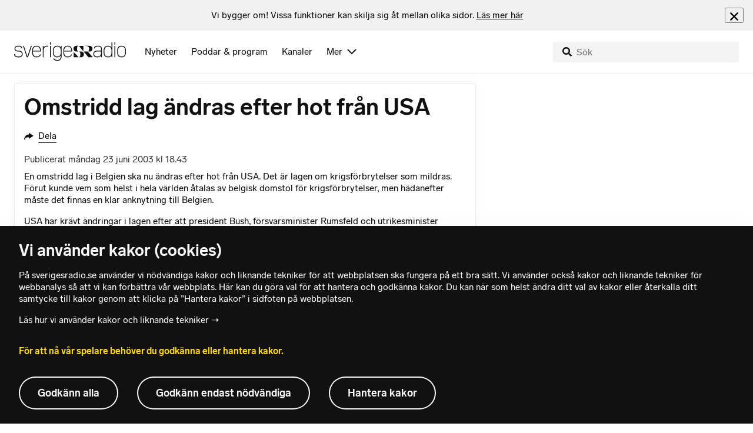

--- FILE ---
content_type: text/html; charset=utf-8
request_url: https://www.sverigesradio.se/backend-for-frontend/articleflow?unitid=83&page=1&artikel=250861
body_size: 2677
content:

    <ul class="puff-flow puff-flow--in-article" data-spa-role="flow">
        <li class="puff-flow__header ltr">
<header class="section-header-component">
    <h3 class="heading h3" >Fler nyheter</h3>
    
</header>
</li>
        
    <li class="puff-flow__item" data-spa-role="item" data-spa-item-id="9141018"><article  data-require="modules/clickable-content" class="ltr puff-small puff-small--haslink" lang="sv" dir="ltr">
    <div class="puff-small__header">
        <div class="audio-heading">
        <div class="audio-heading__play">
            
<button class="audio-button"
        data-require="modules/play-on-click"
        data-audio-type="clip"
        data-audio-id="10049577"
        data-start-time="0"
        aria-label="Lyssna p&#xE5; Experten: M&#xE5;ste b&#xF6;rja &#xF6;verv&#xE4;ga alternativ till Nato"
         data-publication-id="9141018">
    
<span class="play-icon ">
    <svg focusable="false" class="play-icon__svg" viewBox="0 0 60 60">
        <g class="play-icon__circle play-icon--background">
            <use xlink:href="/dist/svg-sprite-1c5d11a46c7fcd88abaf.svg#sprite-circle" />
        </g>
        <g class="play-icon__play-symbol play-icon--foreground">
            <use xlink:href="/dist/svg-sprite-1c5d11a46c7fcd88abaf.svg#sprite-play" />
        </g>
        <g class="play-icon__pause-symbol play-icon--foreground">
            <use xlink:href="/dist/svg-sprite-1c5d11a46c7fcd88abaf.svg#sprite-pause" />
        </g>
    </svg>
</span>

</button>

        </div>
    <div class="audio-heading__title">
        <h4 class="heading heading-link h4" ><a  href="/artikel/experten-maste-borja-overvaga-alternativ-till-nato" data-clickable-content="link" class="heading" >Experten: M&#xE5;ste b&#xF6;rja &#xF6;verv&#xE4;ga alternativ till Nato</a></h4>

        

            <div class="audio-heading__meta">
                    <div class="audio-heading__meta-item">
                        
<abbr title="2:16 minuter">2:16 min</abbr>


                    </div>
            </div>
    </div>
</div>

    </div>
    <div class="puff-small__image">
        

<div class="image image--default">
    <picture>
            <img src="data:," data-src="https://static-cdn.sr.se/images/83/228e68ed-7174-448b-a538-eeab7832506d.jpg?preset=256x144" class=" lazyload"  alt="Bildmontage med NATO-flaggan till v&#228;nster och en man i kostym till h&#246;ger, vars ansikte &#228;r suddat. Flaggan har en vit kompassros p&#229; m&#246;rkbl&#229; bakgrund."/>
    </picture>
</div>
<noscript data-nosnippet="true">
    <img src="https://static-cdn.sr.se/images/83/228e68ed-7174-448b-a538-eeab7832506d.jpg?preset=256x144" class="noscript " alt/>
</noscript>

    </div>
</article>
</li>
    <li class="puff-flow__item" data-spa-role="item" data-spa-item-id="9143892"><article  data-require="modules/clickable-content" class="ltr puff-small puff-small--haslink" lang="sv" dir="ltr">
    <div class="puff-small__header">
        <div class="audio-heading">
        <div class="audio-heading__play">
            
<button class="audio-button"
        data-require="modules/play-on-click"
        data-audio-type="clip"
        data-audio-id="10054684"
        data-start-time="0"
        aria-label="Lyssna p&#xE5; Irans medborgare ska f&#xE5; tillbaka internet"
         data-publication-id="9143892">
    
<span class="play-icon ">
    <svg focusable="false" class="play-icon__svg" viewBox="0 0 60 60">
        <g class="play-icon__circle play-icon--background">
            <use xlink:href="/dist/svg-sprite-1c5d11a46c7fcd88abaf.svg#sprite-circle" />
        </g>
        <g class="play-icon__play-symbol play-icon--foreground">
            <use xlink:href="/dist/svg-sprite-1c5d11a46c7fcd88abaf.svg#sprite-play" />
        </g>
        <g class="play-icon__pause-symbol play-icon--foreground">
            <use xlink:href="/dist/svg-sprite-1c5d11a46c7fcd88abaf.svg#sprite-pause" />
        </g>
    </svg>
</span>

</button>

        </div>
    <div class="audio-heading__title">
        <h4 class="heading heading-link h4" ><a  href="/artikel/irans-medborgare-ska-fa-tillbaka-internet" data-clickable-content="link" class="heading" >Irans medborgare ska f&#xE5; tillbaka internet</a></h4>

        

            <div class="audio-heading__meta">
                    <div class="audio-heading__meta-item">
                        
<abbr title="0:30 minuter">0:30 min</abbr>


                    </div>
            </div>
    </div>
</div>

    </div>
    <div class="puff-small__image">
        

<div class="image image--default">
    <picture>
            <img src="data:," data-src="https://static-cdn.sr.se/images/83/abab46ee-e79c-4c96-89ec-6d15dbd01db5.jpg?preset=256x144" class=" lazyload"  alt="Trafik p&#229; gata i Teheran."/>
    </picture>
</div>
<noscript data-nosnippet="true">
    <img src="https://static-cdn.sr.se/images/83/abab46ee-e79c-4c96-89ec-6d15dbd01db5.jpg?preset=256x144" class="noscript " alt/>
</noscript>

    </div>
</article>
</li>
    <li class="puff-flow__item" data-spa-role="item" data-spa-item-id="9143857"><article  data-require="modules/clickable-content" class="ltr puff-small puff-small--haslink" lang="sv" dir="ltr">
    <div class="puff-small__header">
        <div class="audio-heading">
        <div class="audio-heading__play">
            
<button class="audio-button"
        data-require="modules/play-on-click"
        data-audio-type="clip"
        data-audio-id="10054668"
        data-start-time="0"
        aria-label="Lyssna p&#xE5; Man skjuten till d&#xF6;ds av federal polis&#xA0;i Minnesota"
         data-publication-id="9143857">
    
<span class="play-icon ">
    <svg focusable="false" class="play-icon__svg" viewBox="0 0 60 60">
        <g class="play-icon__circle play-icon--background">
            <use xlink:href="/dist/svg-sprite-1c5d11a46c7fcd88abaf.svg#sprite-circle" />
        </g>
        <g class="play-icon__play-symbol play-icon--foreground">
            <use xlink:href="/dist/svg-sprite-1c5d11a46c7fcd88abaf.svg#sprite-play" />
        </g>
        <g class="play-icon__pause-symbol play-icon--foreground">
            <use xlink:href="/dist/svg-sprite-1c5d11a46c7fcd88abaf.svg#sprite-pause" />
        </g>
    </svg>
</span>

</button>

        </div>
    <div class="audio-heading__title">
        <h4 class="heading heading-link h4" ><a  href="/artikel/uppgifter-ny-polisskjutning-i-minnesota" data-clickable-content="link" class="heading" >Man skjuten till d&#xF6;ds av federal polis&#xA0;i Minnesota</a></h4>

        

            <div class="audio-heading__meta">
                    <div class="audio-heading__meta-item">
                        
<abbr title="2:47 minuter">2:47 min</abbr>


                    </div>
            </div>
    </div>
</div>

    </div>
    <div class="puff-small__image">
        

<div class="image image--default">
    <picture>
            <img src="data:," data-src="https://static-cdn.sr.se/images/83/958fbc3c-db7f-4a6d-811e-907544c9d057.jpg?preset=256x144" class=" lazyload"  alt="Federala agenter i taktisk utrustning h&#229;ller ner en person p&#229; marken under en insats i Minneapolis."/>
    </picture>
</div>
<noscript data-nosnippet="true">
    <img src="https://static-cdn.sr.se/images/83/958fbc3c-db7f-4a6d-811e-907544c9d057.jpg?preset=256x144" class="noscript " alt/>
</noscript>

    </div>
</article>
</li>
    <li class="puff-flow__item" data-spa-role="item" data-spa-item-id="9143873"><article  data-require="modules/clickable-content" class="ltr puff-small puff-small--haslink" lang="sv" dir="ltr">
    <div class="puff-small__header">
        <div class="audio-heading">
        <div class="audio-heading__play">
            
<button class="audio-button"
        data-require="modules/play-on-click"
        data-audio-type="clip"
        data-audio-id="10054653"
        data-start-time="0"
        aria-label="Lyssna p&#xE5; Trump v&#xE4;nder: Hyllar brittiska soldater"
         data-publication-id="9143873">
    
<span class="play-icon ">
    <svg focusable="false" class="play-icon__svg" viewBox="0 0 60 60">
        <g class="play-icon__circle play-icon--background">
            <use xlink:href="/dist/svg-sprite-1c5d11a46c7fcd88abaf.svg#sprite-circle" />
        </g>
        <g class="play-icon__play-symbol play-icon--foreground">
            <use xlink:href="/dist/svg-sprite-1c5d11a46c7fcd88abaf.svg#sprite-play" />
        </g>
        <g class="play-icon__pause-symbol play-icon--foreground">
            <use xlink:href="/dist/svg-sprite-1c5d11a46c7fcd88abaf.svg#sprite-pause" />
        </g>
    </svg>
</span>

</button>

        </div>
    <div class="audio-heading__title">
        <h4 class="heading heading-link h4" ><a  href="/artikel/trump-vander-hyllar-brittiska-soldater" data-clickable-content="link" class="heading" >Trump v&#xE4;nder: Hyllar brittiska soldater</a></h4>

        

            <div class="audio-heading__meta">
                    <div class="audio-heading__meta-item">
                        
<abbr title="1:24 minuter">1:24 min</abbr>


                    </div>
            </div>
    </div>
</div>

    </div>
    <div class="puff-small__image">
        

<div class="image image--default">
    <picture>
            <img src="data:," data-src="https://static-cdn.sr.se/images/83/1077c30a-714d-4380-97b6-674fc57bb82a.jpg?preset=256x144" class=" lazyload"  alt="Tv&#229; v&#228;rldsledare st&#229;r vid ett podium med USA:s presidentemblem. "/>
    </picture>
</div>
<noscript data-nosnippet="true">
    <img src="https://static-cdn.sr.se/images/83/1077c30a-714d-4380-97b6-674fc57bb82a.jpg?preset=256x144" class="noscript " alt/>
</noscript>

    </div>
</article>
</li>
    <li class="puff-flow__item" data-spa-role="item" data-spa-item-id="9143867"><article  data-require="modules/clickable-content" class="ltr puff-small puff-small--haslink" lang="sv" dir="ltr">
    <div class="puff-small__header">
        <div class="audio-heading">
        <div class="audio-heading__play">
            
<button class="audio-button"
        data-require="modules/play-on-click"
        data-audio-type="clip"
        data-audio-id="10054613"
        data-start-time="0"
        aria-label="Lyssna p&#xE5; F&#xE4;rjestad &#xF6;verk&#xF6;rt av Timr&#xE5; &#x2013; rasade totalt"
         data-publication-id="9143867">
    
<span class="play-icon ">
    <svg focusable="false" class="play-icon__svg" viewBox="0 0 60 60">
        <g class="play-icon__circle play-icon--background">
            <use xlink:href="/dist/svg-sprite-1c5d11a46c7fcd88abaf.svg#sprite-circle" />
        </g>
        <g class="play-icon__play-symbol play-icon--foreground">
            <use xlink:href="/dist/svg-sprite-1c5d11a46c7fcd88abaf.svg#sprite-play" />
        </g>
        <g class="play-icon__pause-symbol play-icon--foreground">
            <use xlink:href="/dist/svg-sprite-1c5d11a46c7fcd88abaf.svg#sprite-pause" />
        </g>
    </svg>
</span>

</button>

        </div>
    <div class="audio-heading__title">
        <h4 class="heading heading-link h4" ><a  href="/artikel/farjestad-kollapsade-fullstandigt" data-clickable-content="link" class="heading" >F&#xE4;rjestad &#xF6;verk&#xF6;rt av Timr&#xE5; &#x2013; rasade totalt</a></h4>

        

            <div class="audio-heading__meta">
                    <div class="audio-heading__meta-item">
                        
<abbr title="0:41 minuter">0:41 min</abbr>


                    </div>
            </div>
    </div>
</div>

    </div>
    <div class="puff-small__image">
        

<div class="image image--default">
    <picture>
            <img src="data:," data-src="https://static-cdn.sr.se/images/83/4ec0024f-fd45-493c-abc9-d7e4bdf95c16.jpg?preset=256x144" class=" lazyload"  alt="F&#228;rjestad. "/>
    </picture>
</div>
<noscript data-nosnippet="true">
    <img src="https://static-cdn.sr.se/images/83/4ec0024f-fd45-493c-abc9-d7e4bdf95c16.jpg?preset=256x144" class="noscript " alt/>
</noscript>

    </div>
</article>
</li>
    <li class="puff-flow__item" data-spa-role="item" data-spa-item-id="9143862"><article  data-require="modules/clickable-content" class="ltr puff-small puff-small--haslink" lang="sv" dir="ltr">
    <div class="puff-small__header">
        <div class="audio-heading">
        <div class="audio-heading__play">
            
<button class="audio-button"
        data-require="modules/play-on-click"
        data-audio-type="clip"
        data-audio-id="10054584"
        data-start-time="0"
        aria-label="Lyssna p&#xE5; D&#xF6;dstalet stiger&#xA0;i Mo&#xE7;ambique efter veckor av skyfall"
         data-publication-id="9143862">
    
<span class="play-icon ">
    <svg focusable="false" class="play-icon__svg" viewBox="0 0 60 60">
        <g class="play-icon__circle play-icon--background">
            <use xlink:href="/dist/svg-sprite-1c5d11a46c7fcd88abaf.svg#sprite-circle" />
        </g>
        <g class="play-icon__play-symbol play-icon--foreground">
            <use xlink:href="/dist/svg-sprite-1c5d11a46c7fcd88abaf.svg#sprite-play" />
        </g>
        <g class="play-icon__pause-symbol play-icon--foreground">
            <use xlink:href="/dist/svg-sprite-1c5d11a46c7fcd88abaf.svg#sprite-pause" />
        </g>
    </svg>
</span>

</button>

        </div>
    <div class="audio-heading__title">
        <h4 class="heading heading-link h4" ><a  href="/artikel/dodstalet-stiger-i-mocambique-efter-veckor-av-skyfall" data-clickable-content="link" class="heading" >D&#xF6;dstalet stiger&#xA0;i Mo&#xE7;ambique efter veckor av skyfall</a></h4>

        

            <div class="audio-heading__meta">
                    <div class="audio-heading__meta-item">
                        
<abbr title="2:00 minuter">2:00 min</abbr>


                    </div>
            </div>
    </div>
</div>

    </div>
    <div class="puff-small__image">
        

<div class="image image--default">
    <picture>
            <img src="data:," data-src="https://static-cdn.sr.se/images/83/71038e03-b8ce-4d7c-bb21-5a2eb30536e8.jpg?preset=256x144" class=" lazyload"  alt="En milit&#228;rlastbil transporterar inv&#229;nare genom &#246;versv&#228;mmade omr&#229;den i Mo&#231;ambique."/>
    </picture>
</div>
<noscript data-nosnippet="true">
    <img src="https://static-cdn.sr.se/images/83/71038e03-b8ce-4d7c-bb21-5a2eb30536e8.jpg?preset=256x144" class="noscript " alt/>
</noscript>

    </div>
</article>
</li>
    <li class="puff-flow__item" data-spa-role="item" data-spa-item-id="9143841"><article  data-require="modules/clickable-content" class="ltr puff-small puff-small--haslink" lang="sv" dir="ltr">
    <div class="puff-small__header">
        <div class="audio-heading">
        <div class="audio-heading__play">
            
<button class="audio-button"
        data-require="modules/play-on-click"
        data-audio-type="clip"
        data-audio-id="10054600"
        data-start-time="0"
        aria-label="Lyssna p&#xE5; Gr&#xF6;nland pekas ut i&#xA0;ny f&#xF6;rsvarsstrategi i USA"
         data-publication-id="9143841">
    
<span class="play-icon ">
    <svg focusable="false" class="play-icon__svg" viewBox="0 0 60 60">
        <g class="play-icon__circle play-icon--background">
            <use xlink:href="/dist/svg-sprite-1c5d11a46c7fcd88abaf.svg#sprite-circle" />
        </g>
        <g class="play-icon__play-symbol play-icon--foreground">
            <use xlink:href="/dist/svg-sprite-1c5d11a46c7fcd88abaf.svg#sprite-play" />
        </g>
        <g class="play-icon__pause-symbol play-icon--foreground">
            <use xlink:href="/dist/svg-sprite-1c5d11a46c7fcd88abaf.svg#sprite-pause" />
        </g>
    </svg>
</span>

</button>

        </div>
    <div class="audio-heading__title">
        <h4 class="heading heading-link h4" ><a  href="/artikel/trumpadministrationen-presenterar-ny-forsvarsstrategi" data-clickable-content="link" class="heading" >Gr&#xF6;nland pekas ut i&#xA0;ny f&#xF6;rsvarsstrategi i USA</a></h4>

        

            <div class="audio-heading__meta">
                    <div class="audio-heading__meta-item">
                        
<abbr title="2:14 minuter">2:14 min</abbr>


                    </div>
            </div>
    </div>
</div>

    </div>
    <div class="puff-small__image">
        

<div class="image image--default">
    <picture>
            <img src="data:," data-src="https://static-cdn.sr.se/images/83/892d734c-4ee8-4c03-923d-d68dbf763a6e.jpg?preset=256x144" class=" lazyload"  alt="Ett milit&#228;rt fartyg i vattnen vid Gr&#246;nland"/>
    </picture>
</div>
<noscript data-nosnippet="true">
    <img src="https://static-cdn.sr.se/images/83/892d734c-4ee8-4c03-923d-d68dbf763a6e.jpg?preset=256x144" class="noscript " alt/>
</noscript>

    </div>
</article>
</li>
    <li class="puff-flow__item" data-spa-role="item" data-spa-item-id="9143814"><article  data-require="modules/clickable-content" class="ltr puff-small puff-small--haslink" lang="sv" dir="ltr">
    <div class="puff-small__header">
        <div class="audio-heading">
        <div class="audio-heading__play">
            
<button class="audio-button"
        data-require="modules/play-on-click"
        data-audio-type="clip"
        data-audio-id="10054024"
        data-start-time="0"
        aria-label="Lyssna p&#xE5; L&#xE4;ttnader i offentlighetsprincipen f&#xF6;r friskolor kritiseras"
         data-publication-id="9143814">
    
<span class="play-icon ">
    <svg focusable="false" class="play-icon__svg" viewBox="0 0 60 60">
        <g class="play-icon__circle play-icon--background">
            <use xlink:href="/dist/svg-sprite-1c5d11a46c7fcd88abaf.svg#sprite-circle" />
        </g>
        <g class="play-icon__play-symbol play-icon--foreground">
            <use xlink:href="/dist/svg-sprite-1c5d11a46c7fcd88abaf.svg#sprite-play" />
        </g>
        <g class="play-icon__pause-symbol play-icon--foreground">
            <use xlink:href="/dist/svg-sprite-1c5d11a46c7fcd88abaf.svg#sprite-pause" />
        </g>
    </svg>
</span>

</button>

        </div>
    <div class="audio-heading__title">
        <h4 class="heading heading-link h4" ><a  href="/artikel/lattnader-i-offentlighetsprincipen-for-friskolor-kritiseras" data-clickable-content="link" class="heading" >L&#xE4;ttnader i offentlighetsprincipen f&#xF6;r friskolor kritiseras</a></h4>

        

            <div class="audio-heading__meta">
                    <div class="audio-heading__meta-item">
                        
<abbr title="2:27 minuter">2:27 min</abbr>


                    </div>
            </div>
    </div>
</div>

    </div>
    <div class="puff-small__image">
        

<div class="image image--default">
    <picture>
            <img src="data:," data-src="https://static-cdn.sr.se/images/83/d9477264-4bc8-4a73-b277-7b3fa2a46ff5.jpg?preset=256x144" class=" lazyload"  alt="En man sitter i en trappa."/>
    </picture>
</div>
<noscript data-nosnippet="true">
    <img src="https://static-cdn.sr.se/images/83/d9477264-4bc8-4a73-b277-7b3fa2a46ff5.jpg?preset=256x144" class="noscript " alt/>
</noscript>

    </div>
</article>
</li>
    <li class="puff-flow__item" data-spa-role="item" data-spa-item-id="9143823"><article  data-require="modules/clickable-content" class="ltr puff-small puff-small--haslink" lang="sv" dir="ltr">
    <div class="puff-small__header">
        <div class="audio-heading">
        <div class="audio-heading__play">
            
<button class="audio-button"
        data-require="modules/play-on-click"
        data-audio-type="clip"
        data-audio-id="10054585"
        data-start-time="0"
        aria-label="Lyssna p&#xE5; USA:s s&#xE4;ndebud i Israel f&#xF6;r fredssamtal om Gaza"
         data-publication-id="9143823">
    
<span class="play-icon ">
    <svg focusable="false" class="play-icon__svg" viewBox="0 0 60 60">
        <g class="play-icon__circle play-icon--background">
            <use xlink:href="/dist/svg-sprite-1c5d11a46c7fcd88abaf.svg#sprite-circle" />
        </g>
        <g class="play-icon__play-symbol play-icon--foreground">
            <use xlink:href="/dist/svg-sprite-1c5d11a46c7fcd88abaf.svg#sprite-play" />
        </g>
        <g class="play-icon__pause-symbol play-icon--foreground">
            <use xlink:href="/dist/svg-sprite-1c5d11a46c7fcd88abaf.svg#sprite-pause" />
        </g>
    </svg>
</span>

</button>

        </div>
    <div class="audio-heading__title">
        <h4 class="heading heading-link h4" ><a  href="/artikel/usas-sandebud-i-israel-for-fredssamtal-om-gaza" data-clickable-content="link" class="heading" >USA:s s&#xE4;ndebud i Israel f&#xF6;r fredssamtal om Gaza</a></h4>

        

            <div class="audio-heading__meta">
                    <div class="audio-heading__meta-item">
                        
<abbr title="0:30 minuter">0:30 min</abbr>


                    </div>
            </div>
    </div>
</div>

    </div>
    <div class="puff-small__image">
        

<div class="image image--default">
    <picture>
            <img src="data:," data-src="https://static-cdn.sr.se/images/83/1ff51250-a96a-4f44-8a50-d2b9fe03bf3a.jpg?preset=256x144" class=" lazyload"  alt="Steve Witkoff, USA:s s&#228;ndebud f&#246;r Mellan&#246;stern"/>
    </picture>
</div>
<noscript data-nosnippet="true">
    <img src="https://static-cdn.sr.se/images/83/1ff51250-a96a-4f44-8a50-d2b9fe03bf3a.jpg?preset=256x144" class="noscript " alt/>
</noscript>

    </div>
</article>
</li>
    <li class="puff-flow__item" data-spa-role="item" data-spa-item-id="9143807"><article  data-require="modules/clickable-content" class="ltr puff-small puff-small--haslink" lang="sv" dir="ltr">
    <div class="puff-small__header">
        <div class="audio-heading">
        <div class="audio-heading__play">
            
<button class="audio-button"
        data-require="modules/play-on-click"
        data-audio-type="clip"
        data-audio-id="10054578"
        data-start-time="0"
        aria-label="Lyssna p&#xE5; Trump hotar Kanada med 100-procentiga tullar"
         data-publication-id="9143807">
    
<span class="play-icon ">
    <svg focusable="false" class="play-icon__svg" viewBox="0 0 60 60">
        <g class="play-icon__circle play-icon--background">
            <use xlink:href="/dist/svg-sprite-1c5d11a46c7fcd88abaf.svg#sprite-circle" />
        </g>
        <g class="play-icon__play-symbol play-icon--foreground">
            <use xlink:href="/dist/svg-sprite-1c5d11a46c7fcd88abaf.svg#sprite-play" />
        </g>
        <g class="play-icon__pause-symbol play-icon--foreground">
            <use xlink:href="/dist/svg-sprite-1c5d11a46c7fcd88abaf.svg#sprite-pause" />
        </g>
    </svg>
</span>

</button>

        </div>
    <div class="audio-heading__title">
        <h4 class="heading heading-link h4" ><a  href="/artikel/trump-hotar-kanada-med-100-procentiga-tullar" data-clickable-content="link" class="heading" >Trump hotar Kanada med 100-procentiga tullar</a></h4>

        

            <div class="audio-heading__meta">
                    <div class="audio-heading__meta-item">
                        
<abbr title="1:22 minuter">1:22 min</abbr>


                    </div>
            </div>
    </div>
</div>

    </div>
    <div class="puff-small__image">
        

<div class="image image--default">
    <picture>
            <img src="data:," data-src="https://static-cdn.sr.se/images/83/b980178e-e59d-4c2c-ae5d-3646995ea41e.jpg?preset=256x144" class=" lazyload"  alt="Donald Trump och Mark Carney."/>
    </picture>
</div>
<noscript data-nosnippet="true">
    <img src="https://static-cdn.sr.se/images/83/b980178e-e59d-4c2c-ae5d-3646995ea41e.jpg?preset=256x144" class="noscript " alt/>
</noscript>

    </div>
</article>
</li>
    <li class="puff-flow__item" data-spa-role="item" data-spa-item-id="9143817"><article  data-require="modules/clickable-content" class="ltr puff-small puff-small--haslink" lang="sv" dir="ltr">
    <div class="puff-small__header">
        <div class="audio-heading">
        <div class="audio-heading__play">
            
<button class="audio-button"
        data-require="modules/play-on-click"
        data-audio-type="clip"
        data-audio-id="10054644"
        data-start-time="0"
        aria-label="Lyssna p&#xE5; Zelenskyj efter samtalen i Abu Dhabi: &#x201D;Konstruktivt&#x201D;"
         data-publication-id="9143817">
    
<span class="play-icon ">
    <svg focusable="false" class="play-icon__svg" viewBox="0 0 60 60">
        <g class="play-icon__circle play-icon--background">
            <use xlink:href="/dist/svg-sprite-1c5d11a46c7fcd88abaf.svg#sprite-circle" />
        </g>
        <g class="play-icon__play-symbol play-icon--foreground">
            <use xlink:href="/dist/svg-sprite-1c5d11a46c7fcd88abaf.svg#sprite-play" />
        </g>
        <g class="play-icon__pause-symbol play-icon--foreground">
            <use xlink:href="/dist/svg-sprite-1c5d11a46c7fcd88abaf.svg#sprite-pause" />
        </g>
    </svg>
</span>

</button>

        </div>
    <div class="audio-heading__title">
        <h4 class="heading heading-link h4" ><a  href="/artikel/zelenskyj-efter-samtalen-i-abu-dhabi-konstruktivt" data-clickable-content="link" class="heading" >Zelenskyj efter samtalen i Abu Dhabi: &#x201D;Konstruktivt&#x201D;</a></h4>

        

            <div class="audio-heading__meta">
                    <div class="audio-heading__meta-item">
                        
<abbr title="1:48 minuter">1:48 min</abbr>


                    </div>
            </div>
    </div>
</div>

    </div>
    <div class="puff-small__image">
        

<div class="image image--default">
    <picture>
            <img src="data:," data-src="https://static-cdn.sr.se/images/83/9b4f80a1-14af-49fc-8052-4d0a3b4c3397.jpg?preset=256x144" class=" lazyload"  alt="M&#228;n i kostym sitter p&#229; stolar i en halvcirkel"/>
    </picture>
</div>
<noscript data-nosnippet="true">
    <img src="https://static-cdn.sr.se/images/83/9b4f80a1-14af-49fc-8052-4d0a3b4c3397.jpg?preset=256x144" class="noscript " alt/>
</noscript>

    </div>
</article>
</li>
    <li class="puff-flow__item" data-spa-role="item" data-spa-item-id="9143891"><article  data-require="modules/clickable-content" class="ltr puff-small puff-small--haslink" lang="sv" dir="ltr">
    <div class="puff-small__header">
        <div class="audio-heading">
        <div class="audio-heading__play">
            
<button class="audio-button"
        data-require="modules/play-on-click"
        data-audio-type="clip"
        data-audio-id="10053605"
        data-start-time="0"
        aria-label="Lyssna p&#xE5; Coco Gauff om Trumps USA: &#x201D;Hoppas l&#xE4;get lugnar sig&#x201D;"
         data-publication-id="9143891">
    
<span class="play-icon ">
    <svg focusable="false" class="play-icon__svg" viewBox="0 0 60 60">
        <g class="play-icon__circle play-icon--background">
            <use xlink:href="/dist/svg-sprite-1c5d11a46c7fcd88abaf.svg#sprite-circle" />
        </g>
        <g class="play-icon__play-symbol play-icon--foreground">
            <use xlink:href="/dist/svg-sprite-1c5d11a46c7fcd88abaf.svg#sprite-play" />
        </g>
        <g class="play-icon__pause-symbol play-icon--foreground">
            <use xlink:href="/dist/svg-sprite-1c5d11a46c7fcd88abaf.svg#sprite-pause" />
        </g>
    </svg>
</span>

</button>

        </div>
    <div class="audio-heading__title">
        <h4 class="heading heading-link h4" ><a  href="/artikel/coco-gauff-om-trumps-usa-hoppas-laget-lugnar-sig" data-clickable-content="link" class="heading" >Coco Gauff om Trumps USA: &#x201D;Hoppas l&#xE4;get lugnar sig&#x201D;</a></h4>

        

            <div class="audio-heading__meta">
                    <div class="audio-heading__meta-item">
                        
<abbr title="1:45 minuter">1:45 min</abbr>


                    </div>
            </div>
    </div>
</div>

    </div>
    <div class="puff-small__image">
        

<div class="image image--default">
    <picture>
            <img src="data:," data-src="https://static-cdn.sr.se/images/83/9defc082-585f-409e-aea5-18469602c336.jpg?preset=256x144" class=" lazyload"  alt="Coco Gauff och Donald Trump. Foto: Petter Arvidson och Jesper Zerman/Bildbyr&#229;n "/>
    </picture>
</div>
<noscript data-nosnippet="true">
    <img src="https://static-cdn.sr.se/images/83/9defc082-585f-409e-aea5-18469602c336.jpg?preset=256x144" class="noscript " alt/>
</noscript>

    </div>
</article>
</li>
    <li class="puff-flow__show-more"
        data-require="modules/show-more-flow"
        data-url="/backend-for-frontend/programflow?unitid=83&amp;page=2&amp;size=12&amp;articleexclude=250861&amp;getSmallPuffs=True"
        data-showmore="hide"
        data-spa-role="show-more-button"
        data-stat-metadata-id="metadata-id-1802733523">
        <button class="show-more-button">
    <svg focusable="false" class="svg-sprite-icon  ">
    <use xlink:href="/dist/svg-sprite-1c5d11a46c7fcd88abaf.svg#sprite-showmore" />
</svg>

    Visa fler
</button>

        <div id="metadata-id-1802733523"
     class="hidden"
      data-stat-channel-name="Ekot" data-stat-channel-id="83" data-stat-program-name="Ekot" data-stat-program-id="83" data-stat-category="Nyheter"></div>

    </li>

    </ul>
